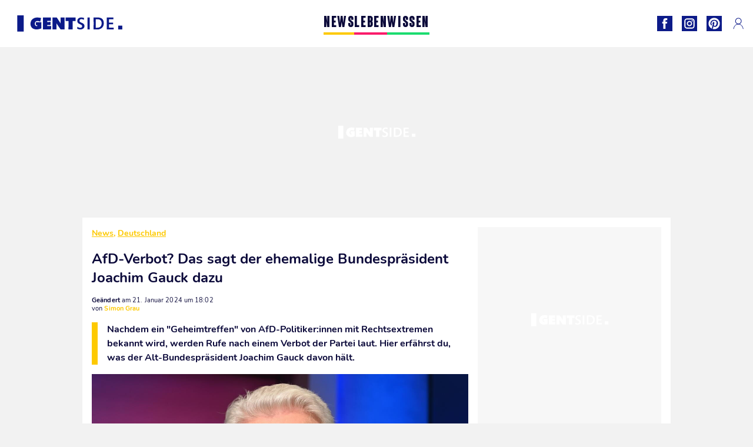

--- FILE ---
content_type: text/html; charset=UTF-8
request_url: https://www.gentside.de/news/deutschland/afd-verbot-das-sagt-der-ehemalige-bundespraesident-joachim-gauck-dazu_art27939.html
body_size: 73136
content:
 <!DOCTYPE html><html lang="de"><head prefix="og: http://ogp.me/ns# fb: http://ogp.me/ns/fb# article: http://ogp.me/ns/article#"><meta charset="UTF-8"/><meta name="viewport" content="width=device-width, initial-scale=1"><meta name="google-site-verification" content="PxvLnAkkb6Ai0oMA_e6kwk0bIbIoqABHkgTyonXlp6A" /><meta name="p:domain_verify" content="9874436fd7dac2676fc18dd9ffba4693"/><link rel="manifest" href="https://www.gentside.de/manifest.json"><meta name="theme-color" content="#0d1b89"><link rel="shortcut icon" href="https://www.gentside.de/assets/img/favicons/gs/favicon.ico"><link rel="icon" type="image/svg+xml" href="https://www.gentside.de/assets/img/favicons/gs/favicon-16x16.svg"><link href="https://cdn.privacy-mgmt.com/" rel="preconnect" crossorigin="anonymous"><link href="https://gentside-de-v3.gentside.de" rel="preconnect" crossorigin="anonymous"><link href="https://www.googletagmanager.com" rel="preconnect" crossorigin><link href="https://securepubads.g.doubleclick.net/" rel="preconnect" crossorigin><link href="https://mcdp-chidc2.outbrain.com" rel="preconnect" crossorigin><link href="https://log.outbrainimg.com" rel="preconnect" crossorigin><link href="http://tr.outbrain.com/" rel="preconnect" crossorigin><link href="https://cherry.img.pmdstatic.net/" rel="preconnect" crossorigin><link href="https://tv.gentside.de/" rel="preconnect" crossorigin><link href="https://cherry.img.pmdstatic.net/" rel="preconnect" crossorigin><link rel="preload" href="https://www.gentside.de/assets/fonts/Nunito-Regular.woff2?display=swap" as="font" type="font/woff2" crossorigin="anonymous" /><link rel="preload" href="https://www.gentside.de/assets/fonts/Nunito-Black.woff2?display=swap" as="font" type="font/woff2" crossorigin="anonymous" /><link rel="preload" href="https://www.gentside.de/assets/fonts/Nunito-Bold.woff2?display=swap" as="font" type="font/woff2" crossorigin="anonymous" /><link rel="preload" href="https://www.gentside.de/assets/fonts/Coluna-Bold.woff2?display=swap" as="font" type="font/woff2" crossorigin="anonymous" /><link rel="preload" href="https://cherry.img.pmdstatic.net/fit/https.3A.2F.2Fimg.2Egentside.2Ede.2Fs3.2Fdegts.2F1024.2Fpolitik.2Fdefault_2024-01-19_e52a2fbb-9575-40c0-8e51-db8d026a95e0.2Ejpeg/640x360/quality/80/mogliches-afd-verbot-joachim-gauck-will-sehr-vorsichtig-sein.jpg" media="(max-width: 820px)" as="image" fetchpriority="high"><link rel="preload" href="https://cherry.img.pmdstatic.net/fit/https.3A.2F.2Fimg.2Egentside.2Ede.2Fs3.2Fdegts.2F1280.2Fpolitik.2Fdefault_2024-01-19_e52a2fbb-9575-40c0-8e51-db8d026a95e0.2Ejpeg/1280x720/quality/80/mogliches-afd-verbot-joachim-gauck-will-sehr-vorsichtig-sein.jpg" media="(min-width: 821px)" as="image" fetchpriority="high"><link rel="preconnect" href="https://www.gentside.de/xhr/popup/category" as="fetch" crossorigin="anonymous" ><link rel="preconnect" href="https://www.gentside.de/xhr/popup/contact" as="fetch" crossorigin="anonymous" ><link rel="stylesheet" href="https://www.gentside.de/assets/two/gs/common.css?t=5dc61315629a" /><link rel="stylesheet" href="https://www.gentside.de/assets/two/gs/article.css?t=e704025d3cf3" /><style> :root { --theme-channel: #FDC900; } .news { --theme-channel: #FDC900; } .leben { --theme-channel: #FA1C6B; } .wissen { --theme-channel: #1BDC6F; } </style><meta property="fb:app_id" content="185542931481757"><meta property="fb:admins" content="654691368"><meta property="fb:pages" content="1583829995168393"><meta property="og:title" content="Mögliches AfD-Verbot: Joachim Gauck will “sehr vorsichtig” sein"><meta property="og:type" content="article"><meta property="og:image" content="https://cherry.img.pmdstatic.net/fit/https.3A.2F.2Fimg.2Egentside.2Ede.2Fs3.2Fdegts.2F1280.2Fpolitik.2Fdefault_2024-01-19_e52a2fbb-9575-40c0-8e51-db8d026a95e0.2Ejpeg/1200x675/quality/80/mogliches-afd-verbot-joachim-gauck-will-sehr-vorsichtig-sein.jpg"><meta property="og:image:width" content="1200"><meta property="og:image:height" content="675"><meta property="og:url" content="https://www.gentside.de/news/deutschland/afd-verbot-das-sagt-der-ehemalige-bundespraesident-joachim-gauck-dazu_art27939.html"><meta property="og:description" content="Nachdem ein &quot;Geheimtreffen&quot; von AfD-Politiker:innen mit Rechtsextremen bekannt wird, werden Rufe nach einem Verbot der Partei laut. Hier erfährst du, was der Alt-Bundespr…"><meta property="og:locale" content="de_DE"><meta property="og:site_name" content="Gentside Deutschland"><meta property="article:published_time" content="2024-01-21T18:00:00+01:00"><meta property="article:modified_time" content="2024-01-21T18:02:00+01:00"><meta property="article:section" content="News"><meta property="article:tag" content="politik"><meta property="article:tag" content="news"><meta property="article:tag" content="afd"><meta property="article:tag" content="Deutsche Promis"><meta property="article:tag" content="rassismus"><meta name="twitter:card" content="summary_large_image"><meta name="twitter:title" content="Mögliches AfD-Verbot: Joachim Gauck will “sehr vorsichtig” sein…"><meta name="twitter:description" content="Nachdem ein &quot;Geheimtreffen&quot; von AfD-Politiker:innen mit Rechtsextremen bekannt wird, werden Rufe nach einem Verbot der Partei laut. Hier erfährst du, was der Alt-Bundespr…"><meta name="twitter:image" content="https://cherry.img.pmdstatic.net/fit/https.3A.2F.2Fimg.2Egentside.2Ede.2Fs3.2Fdegts.2F1280.2Fpolitik.2Fdefault_2024-01-19_e52a2fbb-9575-40c0-8e51-db8d026a95e0.2Ejpeg/1200x675/quality/80/mogliches-afd-verbot-joachim-gauck-will-sehr-vorsichtig-sein.jpg"><meta name="description" content="Nachdem ein &quot;Geheimtreffen&quot; von AfD-Politiker:innen mit Rechtsextremen bekannt wird, werden Rufe nach einem Verbot der Partei laut. Hier erfährst du, was der Alt-Bundespr…"><meta name="robots" content="index,follow,max-snippet:-1,max-image-preview:large,max-video-preview:-1"><meta name="news_keywords" content="politik,news,afd,Deutsche Promis,rassismus"><title>AfD-Verbot? Das sagt der ehemalige Bundespräsident Joachim Gauck dazu</title><link href="https://www.gentside.de/news/deutschland/afd-verbot-das-sagt-der-ehemalige-bundespraesident-joachim-gauck-dazu_art27939.html" rel="canonical"><script type="application/ld+json">{"@context":"https:\/\/schema.org","@type":"NewsArticle","headline":"AfD-Verbot? Das sagt der ehemalige Bundespräsident Joachim Gauck dazu","articleBody":"Vor kurzem berichtet das \"Recherche-Kollektiv\" Correctiv über ein Treffen von Rechtsextremisten, das im letzten November in einem Hotel in Potsdam stattfindet. Neben Szenegrößen wie Martin Sellner sind dort auch Unternehmer:innen und Mitglieder der AfD dabei. Die Pläne, die beim \"Geheimtreffen\" angeblich geschmiedet werden, sorgen für Entsetzen bei den Medien, und zahlreiche Politiker:innen fordern nun ein AfD-Verbot. Robert Habeck unterstellt der AfD gar einen \"Angriff auf das Wesen der Republik\". Jetzt äußert sich auch Joachim Gauck dazu.Joachim Gauck fragt: “Was soll das?”Der ehemalige Bundespräsident wird in der Fernsehsendung Phoenix Persönlich dazu befragt, was er von einem Verbot der Partei hält. Daraufhin gibt er zu, dass er eine große Abneigung gegen die AfD hat und sich daher darüber freuen könnte, wenn sie verboten würde. Dennoch sieht er in einem Verbot nicht die ideale Lösung, denn sein “politischer Kopf” würde sich fragen: “Was soll das?”Joachim Gauck hält statt einem Verbot nämlich ein anderes Mittel für wesentlich geeigneter, um der Partei zu begegnen. Und zwar “vor allen Dingen sie zu fragen, was habt ihr denn für Zukunftsangebote, liebe Leute von der AfD?”. Auf diese Weise hofft der Alt-Bundespräsident, dass das Volk erkennen würde, dass die politischen Pläne der AfD nicht gut seien. Aktuell kursiert auch eine Petition, die einen Grundrechtsentzug für den AfD-Politiker Björn Höcke fordert.Der Alt-Bundespräsident spricht eine Warnung ausZudem warnt Joachim Gauck davor, dass Medien, Politik und Bevölkerung den Plänen, die bei dem \"Geheimtreffen\" besprochen werden, zu viel Aufmerksamkeit schenken. Er sagt bei Phoenix Persönlich:Wenn wir so tun, als hätten wir ein Hauptproblem mit Nazis und als würden wir diese Minderheiten, die diese merkwürdigen Vertreibungsfantasien haben, als wäre das das Hauptproblem, dann sind wir nicht zielgenau in unserem politischen Kampf.Gleichzeitig ist Joachim Gauck dennoch froh über die heftigen Reaktionen, die auf das Bekanntwerden der auf dem Potsdam-Treffen angeblich geschmiedeten Pläne folgen. Denn nach seiner Ansicht würde dies bedeuten, „dass Deutschland sehr deutlich zeigt, das sind nicht wir. Das sind nicht die Mehrheiten in diesem Land.“.Welche Pläne genau sorgen für Diskussionen über ein mögliches AfD-Verbot?Doch welche Pläne, die Correctiv bei dem Treffen festgestellt haben will, sorgen eigentlich dafür, dass sich aktuell viele Bürger:innen, Medien und Politiker:innen für ein AfD-Verbot aussprechen? Das \"Recherche-Kollektiv\" spricht auf seiner Website von einem “Masterplan, um Zuwanderer loszuwerden”.Laut Correctiv wird bei dem \"Geheimtreffen\" vor allem das Thema “Remigration” besprochen, also die Rückführung von Ausländer:innen aus Deutschland in ihre Heimatländer. Dabei soll es den Teilnehmer:innen des Treffens aber nicht nur um Asylbewerber:innen, sondern auch um Ausländer:innen mit Bleiberecht und sogar um “nicht assimilierte Staatsbürger” gehen. Im Klartext: Auch Ausländer:innen, die eine deutsche Staatsbürgerschaft haben, in Deutschland aber nicht ausreichend integriert sind, sollen nach diesen Plänen angeblich abgeschoben werden können.Auch interessant:⋙ AfD-Geheimtreffen: Tino Chrupalla weist Anschuldigungen zurück⋙ Caren Miosga über die Einladung der AfD und ihr exorbitantes GehaltVerwendete Quellen:correctiv.org: NEUE RECHTE: Geheimplan gegen Deutschlandwelt.de: „Was soll das?“ – Alt-Bundespräsident Gauck hält nichts von AfD-Verbottagesspiegel.de: „Was habt ihr denn für Zukunftsangebote?“: Alt-Bundespräsident Gauck hält nichts von einem AfD-Verbot","author":{"@type":"Person","name":"Simon Grau"},"publisher":{"@type":"Organization","name":"Gentside Deutschland","url":"https:\/\/www.gentside.de\/","logo":{"@type":"ImageObject","url":"https:\/\/www.gentside.de\/assets\/img\/gs.png"},"sameAs":["https:\/\/www.facebook.com\/GentsideDE\/","https:\/\/www.instagram.com\/gentside.de\/","https:\/\/www.pinterest.com\/gentside_de\/"]},"image":{"@type":"ImageObject","url":"https:\/\/cherry.img.pmdstatic.net\/fit\/https.3A.2F.2Fimg.2Egentside.2Ede.2Fs3.2Fdegts.2F1280.2Fpolitik.2Fdefault_2024-01-19_e52a2fbb-9575-40c0-8e51-db8d026a95e0.2Ejpeg\/1200x675\/quality\/80\/mogliches-afd-verbot-joachim-gauck-will-sehr-vorsichtig-sein.jpg","width":1200,"height":675},"mainEntityOfPage":{"@type":"WebPage","@id":"https:\/\/www.gentside.de\/news\/deutschland\/afd-verbot-das-sagt-der-ehemalige-bundespraesident-joachim-gauck-dazu_art27939.html","breadcrumb":{"@type":"BreadcrumbList","itemListElement":[{"@type":"ListItem","position":1,"name":"News","item":"https:\/\/www.gentside.de\/news"},{"@type":"ListItem","position":2,"name":"Deutschland","item":"https:\/\/www.gentside.de\/news\/deutschland"},{"@type":"ListItem","position":3,"name":"politik","item":"https:\/\/www.gentside.de\/tag\/politik"}]}},"datePublished":"2024-01-21T18:00:00+01:00","url":"https:\/\/www.gentside.de\/news\/deutschland\/afd-verbot-das-sagt-der-ehemalige-bundespraesident-joachim-gauck-dazu_art27939.html","thumbnailUrl":"https:\/\/cherry.img.pmdstatic.net\/fit\/https.3A.2F.2Fimg.2Egentside.2Ede.2Fs3.2Fdegts.2F480.2Fpolitik.2Fdefault_2024-01-19_e52a2fbb-9575-40c0-8e51-db8d026a95e0.2Ejpeg\/480x270\/quality\/80\/mogliches-afd-verbot-joachim-gauck-will-sehr-vorsichtig-sein.jpg","articleSection":"News","creator":{"@type":"Person","name":"Simon Grau"},"keywords":["politik","news","afd","Deutsche Promis","rassismus"],"description":"Nachdem ein \"Geheimtreffen\" von AfD-Politiker:innen mit Rechtsextremen bekannt wird, werden Rufe nach einem Verbot der Partei laut. Hier erfährst du, was der Alt-Bundespräsident Joachim Gauck davon hält.","dateModified":"2024-01-21T18:02:00+01:00","video":{"@type":"VideoObject","image":{"@type":"ImageObject","url":"https:\/\/cherry.img.pmdstatic.net\/fit\/https.3A.2F.2Fimg.2Egentside.2Ede.2Fs3.2Fdegts.2F1280.2Fpolitik.2Fdefault_2024-01-19_e52a2fbb-9575-40c0-8e51-db8d026a95e0.2Ejpeg\/1200x675\/quality\/80\/mogliches-afd-verbot-joachim-gauck-will-sehr-vorsichtig-sein.jpg","width":1200,"height":675},"description":"Nachdem ein \"Geheimtreffen\" von AfD-Politiker:innen mit Rechtsextremen bekannt wird, werden Rufe nach einem Verbot der Partei laut. Hier erfährst du, was der Alt-Bundespräsident Joachim Gauck davon hält.","thumbnailUrl":"https:\/\/cherry.img.pmdstatic.net\/fit\/https.3A.2F.2Fimg.2Egentside.2Ede.2Fs3.2Fdegts.2F480.2Fpolitik.2Fdefault_2024-01-19_e52a2fbb-9575-40c0-8e51-db8d026a95e0.2Ejpeg\/480x270\/quality\/80\/mogliches-afd-verbot-joachim-gauck-will-sehr-vorsichtig-sein.jpg","uploadDate":"2024-01-21T18:00:00+01:00","publisher":{"@type":"Organization","name":"Gentside Deutschland","logo":{"@type":"ImageObject","url":"https:\/\/www.gentside.de\/assets\/img\/gs.png"}},"playerType":"HTML5","embedUrl":"https:\/\/www.dailymotion.com\/embed\/video\/kvoKwk6QsEkcWuzShCG","name":"Mögliches AfD-Verbot: Joachim Gauck will “sehr vorsichtig” sein","duration":"PT00H01M01S"}}</script><link rel="preload" href="https://affiliation-v2.services.cerise.media/css/stylePlaceholder.affiliation.min.css" as="style" onload="this.onload=null;this.rel='stylesheet'"><link rel="preload" href="https://affiliation-v2.services.cerise.media/css/affiliation.min.css" as="style" onload="this.onload=null;this.rel='stylesheet'"><noscript><link id="placeholder_affiliation" rel="stylesheet" href="https://affiliation-v2.services.cerise.media/css/stylePlaceholder.affiliation.min.css"><link id="css_affiliation" rel="stylesheet" href="https://affiliation-v2.services.cerise.media/css/affiliation.min.css"></noscript><script> window.cherryStore = { assetsPath: "https://www.gentside.de/assets/", imgPath: "https://www.gentside.de/assets/img/", environments: { pageName: "page-article", pageType: "type-video", ajax: !!"", device: "desktop", mobile: !!"", tablet: !!"", desktop: !!"1", bot: !!"", env: "prod", }, website: { abbr: "GENDE", theme: "two", code_lang: "de_DE", country: "DE", lang: "de", host: "www.gentside.de", prefix: "gs", group: "Gentside", group_prefix: "gs", }, analytics: { dimensions: {"dimension2":"video","dimension3":"www","dimension5":27939,"dimension6":"News","dimension9":"web","dimension10":"Other","dimension16":"XL","dimension17":7,"dimension24":"video","dimension26":"8d1c1ad8-f14e-4c9b-a54f-8e14f2bb5ede","dimension27":"Deutschland"}, metrics: "", }, urls: { contact: "https://www.gentside.de/xhr/contact/", popup: "https://www.gentside.de/xhr/popup/", podcasts: "", }, trackings: {"ividence":false,"firefly":"\/\/fly.gentside.de\/","mediego":false,"mediarithmics":"pm-gentside-de","facebook":"1016216741814975","facebook_pages":"1583829995168393","facebook_app_id":"185542931481757","facebook_admin_id":"654691368","twitter":"o4phj","analytics":"UA-70272366-1","sticky":true,"ias":"10763","snapchat":"8c9e6c94-a168-47f9-930b-d1e003076be8","taboola":"1160476","tradedoubler":false,"adways":"vfztBtd","mediametrie":false,"estatNetMeasur":false,"adrock":"fd0fb87f-93ff-4994-b0b0-ec3bd6cb1cc4","squadata":false,"comscore":"19763370","skimlinks":false,"ab_tasty":false,"id5":"169","confiant":"NJJp-JaWVAuzzBULb9NCdlIRzgg","pandg":false,"searchconsole":"PxvLnAkkb6Ai0oMA_e6kwk0bIbIoqABHkgTyonXlp6A","outbrain":"006add8f2d8cc8a60e8f3b71463b028003,005cec9f7f96bae12feb6a8aa75c823f61,004c4e978a282f3d18936c48a35c31f2ce,00776e66133c6b9388e60c90fe660fd53d,00531bd4df222ae4c54cdf3d0fa682e916,004ff6c6be1239b288562e36a466c959bb,003891eec21b7ba5ff7a898aba53a6fe89,00c857bd48ada55aad1aea18c3281e585c,0066b802ec8bbf3c015dddbf270ba3c222,00677a82d708370adfed1ef0125c9a317b","criteo":false,"nonliCode":"1433","nonliUrl":"https:\/\/l.gentside.de\/sdk.js"}, pwa: {"enabled":"1"}, batch: {"vapidPublicKey":"BBsb1CGQRPeVriL0ToTDHfdHvgqJO2TWu0dfKixENuN+7\/dmf85gF4rpsmKoHH\/MhT\/ReRqhZvBLxcQV8wGX1nk=","newsVapidPublicKey":"BEIH2SwiWKYf128QNe2+C6mot1LnJBZ83vBsYQLNPIpD\/pp7ASVd5ykyHiw3aXtA\/0Gkh8tJZ++RK9dzv83aj+0=","authKey":"2.bSBFdvx1KSnQRHzwXyaLVLvo6x8+qX1b1r63igMr2Zo=","newsAuthKey":"2.+M5pKn3Jt+bx6I7BzXkD6KvA3p5sxv5RcUhiYoHqjUU=","subdomain":"gentside.de","newsSubdomain":"news.gentside.de","apiKey":"D453BC1542A442A686DB687C27DAA078","newsApiKey":"33CF17679BB2444C84A018424F189893","text":"Verpassen Sie keine unserer Neuigkeiten!","positiveSubBtnLabel":"Abonnieren Sie","negativeBtnLabel":"Nein danke","backgroundColor":"#0d1b89","hoverBackgroundColor":"#0d1b89","textColor":"#FFFFFF"}, gdpr: {"cdn":"https:\/\/gentside-de-v3.gentside.de","privacy_manager":"371922","notice_url":false,"confirmation":false,"consent_scroll":false}, pmc: {"env":false,"starter":false,"bookmark":false,"coreads":"https:\/\/tra.scds.pmdstatic.net\/advertising-core\/5\/core-ads.js","newsletter":false,"notifications":false}, abtest: {"enable":false,"conditions":null,"apply":false,"status":0}, isNewsDomain: 0 }; </script><script> cherryStore['article'] = { id: "27939", name: "AfD\u002DVerbot\u003F\u0020Das\u0020sagt\u0020der\u0020ehemalige\u0020Bundespr\u00E4sident\u0020Joachim\u0020Gauck\u0020dazu", type: "video", url: "https://www.gentside.de/news/deutschland/afd-verbot-das-sagt-der-ehemalige-bundespraesident-joachim-gauck-dazu_art27939.html", description: "Nachdem\u0020ein\u0020\u0022Geheimtreffen\u0022\u0020von\u0020AfD\u002DPolitiker\u003Ainnen\u0020mit\u0020Rechtsextremen\u0020bekannt\u0020wird,\u0020werden\u0020Rufe\u0020nach\u0020einem\u0020Verbot\u0020der\u0020Partei\u0020laut.\u0020Hier\u0020erf\u00E4hrst\u0020du,\u0020was\u0020der\u0020Alt\u002DBundespr\u00E4sident\u0020Joachim\u0020Gauck\u0020davon\u0020h\u00E4lt.", publishDate: "2024-01-21T18:00:00+01:00", author: "Simon Grau", category: { label: "News", slug: "news" }, subCategory: { label: "Deutschland", slug: "deutschland" }, firstTag: "politik", urlSlug: "afd-verbot-das-sagt-der-ehemalige-bundespraesident-joachim-gauck-dazu_art27939.html", brandSafety: false, keywords: [ "politik","news","afd","Deutsche Promis","rassismus" ], pictures: [ { url: 'https:https://img.gentside.de/s3/degts/politik/default_2024-01-19_e52a2fbb-9575-40c0-8e51-db8d026a95e0.jpeg', height: 1847, width: 3284 }, ], tags: [ {url: 'https://www.gentside.de/tag/politik', name: 'politik', slug: 'politik'}, {url: 'https://www.gentside.de/tag/news', name: 'news', slug: 'news'}, {url: 'https://www.gentside.de/tag/afd', name: 'afd', slug: 'afd'}, {url: 'https://www.gentside.de/tag/deutsche-promis', name: 'Deutsche Promis', slug: 'deutsche-promis'}, {url: 'https://www.gentside.de/tag/rassismus', name: 'rassismus', slug: 'rassismus'}, ], scripts: {"urls":[],"inline":[]}, media: null, news: 0, player: false, canals: ["Bundle News","FlipBoard","Google Actualit\u00e9s","MSN","Opera News","Sony","Squid App","Upday","Verizon","Organique"], }; cherryStore['article']['player'] = {"channel":"news","owner":"x2958e9","owner.username":"Gentside-DE","owner.screenname":"Gentside DE","id":"kvoKwk6QsEkcWuzShCG","private_id":"kvoKwk6QsEkcWuzShCG","updated_time":1705698594,"title":"M\u00f6gliches AfD-Verbot: Joachim Gauck will \u201csehr vorsichtig\u201d sein","width":1920,"height":1080,"thumbnail_url":"https:\/\/s2.dmcdn.net\/v\/VcDCY1bgkKZPHtJyU","duration":61,"site":"Dailymotion","public_id":"x8rm2w2","embed_url":"https:\/\/www.dailymotion.com\/embed\/video\/kvoKwk6QsEkcWuzShCG","canonical":"https:\/\/www.dailymotion.com\/video\/kvoKwk6QsEkcWuzShCG","medium":"video","player_id":"xu8fw","player_name":"Gentside DE - Player Leader Autoplay"}; </script></head><body class="desktop page-article type-video" data-pmc-starter-conf='{"ua":"UA-70272366-1"}'><header class="header"><nav class="navbar"><ul class="navigation"><li><div class="navbar__button navbar__button--menu btn-menu"></div></li><li class="navbar__logo"><a href="https://www.gentside.de/" class="navbar__button navbar__button--logo" title="Gentside Deutschland"></a></li><li class="topbar"><div class="topbar__socials"><ul><li><a class="topbar__socials--facebook" title="Gentside Deutschland" target="_blank" rel="noopener nofollow" href="https://www.facebook.com/GentsideDE/"></a></li><li><a class="topbar__socials--instagram" title="Gentside Deutschland" target="_blank" rel="noopener nofollow" href="https://www.instagram.com/gentside.de/"></a></li><li><a class="topbar__socials--pinterest" title="Gentside Deutschland" target="_blank" rel="noopener nofollow" href="https://www.pinterest.com/gentside_de/"></a></li></ul></div><div class="navbar__button navbar__button--pmc pmc-authentification" id="pmc-auth"><span>Connexion</span></div><div class="navbar__button navbar__button--pmc" id="pmc-account"><span>Mon compte</span><div class="navbar__button navbar__button--pmc__dropdown"><ul><li class="pmc-profile">Mon profil</li><li class="pmc-custom-link" data-path="bookmark">Mes favoris</li><li class="pmc-local-link" data-path="notifications">Notifications</li><li class="pmc-auth-logout">Déconnexion</li></ul></div></div></li></ul></nav><div class="popup popup-menu popup--close"><div class="popup__overlay"></div><nav class="menu-website"><ul class="menu-website__categories"><li class="menu-website__category menu-website__category--children news"><a href="https://www.gentside.de/news" class="menu-website__title" >NEWS</a><div class="menu-website__button"></div><ul class="menu-website__subcategories"><li><a href="https://www.gentside.de/news/deutschland" class="menu-website__subtitle" >DEUTSCHLAND</a></li><li><a href="https://www.gentside.de/news/welt" class="menu-website__subtitle" >WELT</a></li><li class="empty"></li><li class="empty"></li></ul></li><li class="menu-website__category menu-website__category--children leben"><a href="https://www.gentside.de/leben" class="menu-website__title" >LEBEN</a><div class="menu-website__button"></div><ul class="menu-website__subcategories"><li><a href="https://www.gentside.de/leben/stories" class="menu-website__subtitle" >STORIES</a></li><li><a href="https://www.gentside.de/leben/gesundheit" class="menu-website__subtitle" >GESUNDHEIT</a></li><li><a href="https://www.gentside.de/leben/liebe" class="menu-website__subtitle" >LIEBE</a></li><li><a href="https://www.gentside.de/leben/persoenlichkeit" class="menu-website__subtitle" >PERSÖNLICHKEIT</a></li><li><a href="https://www.gentside.de/leben/tipp" class="menu-website__subtitle" >TIPP</a></li></ul></li><li class="menu-website__category menu-website__category--children wissen"><a href="https://www.gentside.de/wissen" class="menu-website__title" >WISSEN</a><div class="menu-website__button"></div><ul class="menu-website__subcategories"><li><a href="https://www.gentside.de/wissen/entdeckung" class="menu-website__subtitle" >ENTDECKUNG</a></li><li><a href="https://www.gentside.de/wissen/technik" class="menu-website__subtitle" >TECHNIK</a></li><li class="empty"></li><li class="empty"></li></ul></li></ul><ul class="menu-website__links"><li class="menu-website--newsletter"><div class="menu-website__link newsletter-open" data-origin="menu">Newsletter</div></li><li><a class="menu-website__link" href="https://www.gentside.de/about-us.html">Über uns</a></li><li><a class="menu-website__link" href="https://www.prismamedia.com/terms-de/" target="_blank">Impressum</a></li><li><div class="menu-website__link popup-contact--trigger">Kontakt</div></li></ul></nav></div></header><div class="special" id="special-container"><div class="ads-core-placer" id="special" data-ads-core='{"device": "desktop,tablet,mobile", "type": "Out-Of-Banner"}'></div></div><div class="data_tester" id="data_tester-container"><div class="ads-core-placer" id="data_tester" data-ads-core='{"device": "desktop,tablet,mobile", "type": "Out-Of-Banner2"}'></div></div><div class="interstitial" id="interstitial-container"><div class="ads-core-placer" id="interstitial" data-ads-core='{"device": "desktop,tablet,mobile", "type": "Postitiel"}'></div></div><div class="postitiel_v2" id="postitiel_v2-container"><div class="ads-core-placer" id="postitiel_v2" data-ads-core='{"device": "desktop,tablet,mobile", "type": "Postitiel_V2"}'></div></div><div class="footer-web" id="footer_web-container"><div class="ads-core-placer" id="footer_web" data-ads-core='{"device": "desktop,tablet,mobile", "type": "footer-web"}'></div></div><section id="corps" class="article-container navbar--fix"><div class="coreads-skin-wrapper"><div class="placeholder-ad placeholder-ad--banner desktop-ad tablet-ad" id="banner-container"><div class="ads-core-placer" id="banner" data-ads-core='{"device": "desktop,tablet", "type": "Banniere-Haute"}'></div></div></div><article class="site_content post article layout-grid " data-id="27939" data-bone-id="8d1c1ad8-f14e-4c9b-a54f-8e14f2bb5ede" ><div class="layout-grid__inner post-grid-order"><div data-grid-order="content" class="layout-grid__cell layout-grid__cell--span-8-desktop"><div class="post-breadcrumb"><nav class="breadcrumb"><a href="https://www.gentside.de/news">News</a><a href="https://www.gentside.de/news/deutschland">Deutschland</a></nav></div><h1 class="post-title">AfD-Verbot? Das sagt der ehemalige Bundespräsident Joachim Gauck dazu</h1><div class="post-author"><div><div><span class="post-author--bold">Geändert </span><span><time datetime="2024-01-21T18:02:00+01:00">am 21. Januar 2024 um 18:02</time></span></div><span class="post-author"> von </span><span class="post-author--nickname">Simon Grau </span></div></div><div class="post-summary"><p>Nachdem ein "Geheimtreffen" von AfD-Politiker:innen mit Rechtsextremen bekannt wird, werden Rufe nach einem Verbot der Partei laut. Hier erfährst du, was der Alt-Bundespräsident Joachim Gauck davon hält.</p></div><div id="player" class="prisma-player post-player" data-ads-core='{"playerId": "xu8fw", "playerName": "Gentside DE - Player Leader Autoplay", "playerProvider": "Dailymotion", "playerVideoId": "kvoKwk6QsEkcWuzShCG", "playerPosition": "Leader", "playerPartner": "" }' data-embed="default"><figure class="post-figure"><picture><source srcset="https://cherry.img.pmdstatic.net/fit/https.3A.2F.2Fimg.2Egentside.2Ede.2Fs3.2Fdegts.2F1024.2Fpolitik.2Fdefault_2024-01-19_e52a2fbb-9575-40c0-8e51-db8d026a95e0.2Ejpeg/640x360/quality/80/mogliches-afd-verbot-joachim-gauck-will-sehr-vorsichtig-sein.jpg 1x" media="(max-width: 820px)"><source srcset="https://cherry.img.pmdstatic.net/fit/https.3A.2F.2Fimg.2Egentside.2Ede.2Fs3.2Fdegts.2F1280.2Fpolitik.2Fdefault_2024-01-19_e52a2fbb-9575-40c0-8e51-db8d026a95e0.2Ejpeg/1280x720/quality/80/mogliches-afd-verbot-joachim-gauck-will-sehr-vorsichtig-sein.jpg 1x" media="(min-width: 821px)"><img srcset="https://cherry.img.pmdstatic.net/fit/https.3A.2F.2Fimg.2Egentside.2Ede.2Fs3.2Fdegts.2F1024.2Fpolitik.2Fdefault_2024-01-19_e52a2fbb-9575-40c0-8e51-db8d026a95e0.2Ejpeg/640x360/quality/80/mogliches-afd-verbot-joachim-gauck-will-sehr-vorsichtig-sein.jpg" alt="Mögliches AfD-Verbot: Joachim Gauck will “sehr vorsichtig” sein" class="post-figure__img" src="[data-uri]"></picture><div class="post-figure__copyright">&copy; picture alliance@Getty Images</div><figcaption class="post-figure__title">Mögliches AfD-Verbot: Joachim Gauck will “sehr vorsichtig” sein</figcaption></figure></div><div class="post-social"><div class="button-share"><div class="button-share__bar"><a href="https://www.facebook.com/sharer/sharer.php?u=https%3A%2F%2Fwww.gentside.de%2Fnews%2Fdeutschland%2Fafd-verbot-das-sagt-der-ehemalige-bundespraesident-joachim-gauck-dazu_art27939.html" rel="nofollow noopener" target="_blank" class="button-share__media button-share__media--facebook" data-share="facebook" title="Auf Facebook teilen"></a><a href="mailto:?subject=AfD-Verbot? Das sagt der ehemalige Bundespräsident Joachim Gauck dazu&amp;body=https%3A%2F%2Fwww.gentside.de%2Fnews%2Fdeutschland%2Fafd-verbot-das-sagt-der-ehemalige-bundespraesident-joachim-gauck-dazu_art27939.html" rel="nofollow noopener" class="button-share__media button-share__media--mail" data-share="mail" title="Als Mail versenden"></a><a href="https://www.beloud.com/share?url=https%3A%2F%2Fwww.gentside.de%2Fnews%2Fdeutschland%2Fafd-verbot-das-sagt-der-ehemalige-bundespraesident-joachim-gauck-dazu_art27939.html" rel="nofollow noopener" target="_blank" class="button-share__media button-share__media--beloud" data-share="beloud" title="Auf Flipboard teilen"></a><a href="https://twitter.com/share?text=AfD-Verbot%3F+Das+sagt+der+ehemalige+Bundespr%C3%A4sident+Joachim+Gauck+dazu&amp;url=https%3A%2F%2Fwww.gentside.de%2Fnews%2Fdeutschland%2Fafd-verbot-das-sagt-der-ehemalige-bundespraesident-joachim-gauck-dazu_art27939.html&amp;via=Gentside+Deutschland" rel="nofollow noopener" target="_blank" class="button-share__media button-share__media--twitter" data-share="twitter" title="Tweeter"></a><a href="https://pinterest.com/pin/create/button/?url=https%3A%2F%2Fwww.gentside.de%2Fnews%2Fdeutschland%2Fafd-verbot-das-sagt-der-ehemalige-bundespraesident-joachim-gauck-dazu_art27939.html&amp;media=https%3A%2F%2Fimg.gentside.de%2Fs3%2Fdegts%2F1024%2Fpolitik%2Fdefault_2024-01-19_e52a2fbb-9575-40c0-8e51-db8d026a95e0.jpeg&amp;description=AfD-Verbot%3F+Das+sagt+der+ehemalige+Bundespr%C3%A4sident+Joachim+Gauck+dazu" rel="nofollow noopener" data-pin-custom="true" target="_blank" class="button-share__media button-share__media--pinterest" data-share="pinterest" title="Pin it"></a></div></div></div><div class="placeholder-ad placeholder-ad--pave mobile-ad" id="pave_haut_mobile-container"><div class="ads-core-placer" id="pave_haut_mobile" data-ads-core='{"device": "mobile", "type": "Pave-Haut"}'></div></div><div class="post-body post-body__content"><p class="first-paragraph">Vor kurzem berichtet das "Recherche-Kollektiv" Correctiv über ein Treffen von Rechtsextremisten, das im letzten November in einem Hotel in Potsdam stattfindet. Neben Szenegrößen wie Martin Sellner sind dort auch Unternehmer:innen und Mitglieder der AfD dabei. Die Pläne, die beim "Geheimtreffen" angeblich geschmiedet werden, sorgen für Entsetzen bei den Medien, und zahlreiche Politiker:innen fordern nun ein AfD-Verbot. <a href="https://www.gentside.de/news/deutschland/ein-staat-wie-russland-habeck-unterstellt-afd-angriff-auf-das-wesen-der-republik_art27915.html" >Robert Habeck unterstellt der AfD gar einen "Angriff auf das Wesen der Republik"</a>. Jetzt äußert sich auch Joachim Gauck dazu.</p><h2 id="52i7k">Joachim Gauck fragt: “Was soll das?”</h2><p>Der ehemalige Bundespräsident wird in der Fernsehsendung <em>Phoenix Persönlich</em> dazu befragt, was er von einem Verbot der Partei hält. Daraufhin gibt er zu, dass er eine große Abneigung gegen die AfD hat und sich daher darüber freuen könnte, wenn sie verboten würde. Dennoch sieht er in einem Verbot nicht die ideale Lösung, denn sein “politischer Kopf” würde sich fragen: “Was soll das?”</p><div class="placeholder-ad placeholder-ad--intext mobile-ad" id="pave_content_mobile-container"><div class="ads-core-placer" id="pave_content_mobile" data-ads-core='{"device": "mobile", "type": "Pave-Haut2"}'></div></div><p>Joachim Gauck hält statt einem Verbot nämlich ein anderes Mittel für wesentlich geeigneter, um der Partei zu begegnen. Und zwar “vor allen Dingen sie zu fragen, was habt ihr denn für Zukunftsangebote, liebe Leute von der AfD?”. Auf diese Weise hofft der Alt-Bundespräsident, dass das Volk erkennen würde, dass die politischen Pläne der AfD nicht gut seien. Aktuell kursiert auch <a href="https://www.gentside.de/news/deutschland/fast-1-million-unterschriften-petition-fordert-grundrechtsentzug-fuer-hoecke_art27908.html" >eine Petition, die einen Grundrechtsentzug für den AfD-Politiker Björn Höcke fordert</a>.</p><h2 id="bimuc">Der Alt-Bundespräsident spricht eine Warnung aus</h2><div class="placeholder-ad placeholder-ad--intext desktop-ad tablet-ad" id="pave_content_desktop-container"><div class="ads-core-placer" id="pave_content_desktop" data-ads-core='{"device": "desktop,tablet", "type": "Pave-Haut2-Desktop"}'></div></div><p>Zudem warnt Joachim Gauck davor, dass Medien, Politik und Bevölkerung den Plänen, die bei dem "Geheimtreffen" besprochen werden, zu viel Aufmerksamkeit schenken. Er sagt bei <em>Phoenix Persönlich</em>:</p><div class="placeholder-ad placeholder-ad--intext mobile-ad" id="pave_content_mobile1-container"><div class="ads-core-placer" id="pave_content_mobile1" data-ads-core='{"device": "mobile", "type": "Pave-Haut2"}'></div></div><blockquote>Wenn wir so tun, als hätten wir ein Hauptproblem mit Nazis und als würden wir diese Minderheiten, die diese merkwürdigen Vertreibungsfantasien haben, als wäre das das Hauptproblem, dann sind wir nicht zielgenau in unserem politischen Kampf.</blockquote><p>Gleichzeitig ist Joachim Gauck dennoch froh über die heftigen Reaktionen, die auf das Bekanntwerden der auf dem Potsdam-Treffen angeblich geschmiedeten Pläne folgen. Denn nach seiner Ansicht würde dies bedeuten, „dass Deutschland sehr deutlich zeigt, das sind nicht wir. Das sind nicht die Mehrheiten in diesem Land.“.</p><div class="placeholder-ad placeholder-ad--intext mobile-ad" id="pave_content_mobile2-container"><div class="ads-core-placer" id="pave_content_mobile2" data-ads-core='{"device": "mobile", "type": "Pave-Haut2"}'></div></div><h2 id="bvnvs">Welche Pläne genau sorgen für Diskussionen über ein mögliches AfD-Verbot?</h2><p>Doch welche Pläne, die <em>Correctiv</em> bei dem Treffen festgestellt haben will, sorgen eigentlich dafür, dass sich aktuell viele Bürger:innen, Medien und Politiker:innen für ein AfD-Verbot aussprechen? Das "Recherche-Kollektiv" spricht auf seiner Website von einem “<a href="https://www.gentside.de/news/deutschland/plant-die-afd-millionen-von-menschen-aus-deutschland-auszuweisen_art27896.html" >Masterplan, um Zuwanderer loszuwerden</a>”.</p><div class="placeholder-ad placeholder-ad--intext desktop-ad tablet-ad" id="pave_content_desktop1-container"><div class="ads-core-placer" id="pave_content_desktop1" data-ads-core='{"device": "desktop,tablet", "type": "Pave-Haut2-Desktop"}'></div></div><p>Laut Correctiv wird bei dem "Geheimtreffen" vor allem das Thema “Remigration” besprochen, also die Rückführung von Ausländer:innen aus Deutschland in ihre Heimatländer. Dabei soll es den Teilnehmer:innen des Treffens aber nicht nur um Asylbewerber:innen, sondern auch um Ausländer:innen mit Bleiberecht und sogar um “nicht assimilierte Staatsbürger” gehen. Im Klartext: Auch Ausländer:innen, die eine deutsche Staatsbürgerschaft haben, in Deutschland aber nicht ausreichend integriert sind, sollen nach diesen Plänen angeblich abgeschoben werden können.</p><div class="placeholder-ad placeholder-ad--intext mobile-ad" id="pave_content_mobile3-container"><div class="ads-core-placer" id="pave_content_mobile3" data-ads-core='{"device": "mobile", "type": "Pave-Haut2"}'></div></div><p>Auch interessant:</p><p>⋙ <a href="https://www.gentside.de/news/deutschland/afd-geheimtreffen-tino-chrupalla-weist-anschuldigungen-zurueck_art27907.html" >AfD-Geheimtreffen: Tino Chrupalla weist Anschuldigungen zurück</a></p><p>⋙ <a href="https://www.gentside.de/news/deutschland/caren-miosga-ueber-die-einladung-der-afd-und-ihr-exorbitantes-gehalt_art27838.html" >Caren Miosga über die Einladung der AfD und ihr exorbitantes Gehalt</a></p><p><em>Verwendete Quellen</em>:</p><p><a href="https://correctiv.org/aktuelles/neue-rechte/2024/01/10/geheimplan-remigration-vertreibung-afd-rechtsextreme-november-treffen/" target="_blank">correctiv.org</a>: NEUE RECHTE: Geheimplan gegen Deutschland</p><p><a href="https://www.welt.de/politik/deutschland/article249616738/AfD-Verbot-Was-soll-das-Alt-Bundespraesident-Gauck-haelt-nichts-von-einem-Verbot.html" target="_blank">welt.de</a>: „Was soll das?“ – Alt-Bundespräsident Gauck hält nichts von AfD-Verbot</p><p><a href="https://www.tagesspiegel.de/politik/was-habt-ihr-denn-fur-zukunftsangebote-alt-bundesprasident-gauck-halt-nichts-von-einem-afd-verbot-11075422.html" target="_blank">tagesspiegel.de</a>: „Was habt ihr denn für Zukunftsangebote?“: Alt-Bundespräsident Gauck hält nichts von einem AfD-Verbot</p></div><div class="tags"><div class="tags-container"><a href="https://www.gentside.de/tag/politik" class="tags-button">politik</a><a href="https://www.gentside.de/tag/news" class="tags-button">news</a><a href="https://www.gentside.de/tag/afd" class="tags-button">afd</a><a href="https://www.gentside.de/tag/deutsche-promis" class="tags-button">Deutsche Promis</a><a href="https://www.gentside.de/tag/rassismus" class="tags-button">rassismus</a></div></div><div class="post-figure post-figure--next"><picture><img srcset="https://www.gentside.de/assets/img/logo/famed-and-bound.png" alt="Nordkorea: Kim Jong-un erlässt neue absurde Verbote für sein Volk" class="post-figure__img" loading="lazy" src="[data-uri]"></picture><a class="post-figure__text" data-title="Nächster Artikel" href="https://www.gentside.de/news/welt/nordkorea-kim-jong-un-erlasst-neue-absurde-verbote-fur-sein-volk_art21340.html"> Nordkorea: Kim Jong-un erlässt neue absurde Verbote für sein Volk </a></div><div id="outbrain" class="placeholder-ad--outbrain"><div class="OUTBRAIN" data-src="https://www.gentside.de/news/deutschland/afd-verbot-das-sagt-der-ehemalige-bundespraesident-joachim-gauck-dazu_art27939.html" data-widget-id="AR_2"></div></div><div class="placeholder-ad placeholder-ad--pave mobile-ad" id="pave_bas_mobile-container"><div class="ads-core-placer" id="pave_bas_mobile" data-ads-core='{"device": "mobile", "type": "Pave-Bas"}'></div></div><div class="related"><div class="related__title">Auch interessant</div><div class="card-related--scroll"><article><div class="card-two card-two--top news card__seo"><div class="card-two--thumbnail"><img class="card-two--thumbnail--img" src="[data-uri]" srcset="https://cherry.img.pmdstatic.net/fit/https.3A.2F.2Fimg.2Egentside.2Ede.2Fs3.2Fdegts.2F250.2Fpolitik.2Fdefault_2023-10-05_6dcb6565-59ba-484e-937c-3e9911e39812.2Ejpeg/148x90/quality/80/wahlkampf-absage-afd-chefin-alice-weidel-auf-mallorca-gesichtet.jpg 1x, https://cherry.img.pmdstatic.net/fit/https.3A.2F.2Fimg.2Egentside.2Ede.2Fs3.2Fdegts.2F300.2Fpolitik.2Fdefault_2023-10-05_6dcb6565-59ba-484e-937c-3e9911e39812.2Ejpeg/296x180/quality/80/wahlkampf-absage-afd-chefin-alice-weidel-auf-mallorca-gesichtet.jpg 2x" loading="lazy" width="148" height="90" alt="Wahlkampf-Absage: AfD-Chefin Alice Weidel auf Mallorca gesichtet"></div><div class="card-two__content"><div class="card-two__content--tags article-type-icon article-type-icon--text"><span> Deutschland, News </span></div><div class="card-two__content--title"><a class="card-two--article-url" href="https://www.gentside.de/news/deutschland/wahlkampf-absage-afd-chefin-alice-weidel-auf-mallorca-gesichtet_art27247.html">Wahlkampf-Absage: AfD-Chefin Alice Weidel auf Mallorca gesichtet</a></div></div></div></article><article><div class="card-two card-two--top news card__seo"><div class="card-two--thumbnail"><img class="card-two--thumbnail--img" src="[data-uri]" srcset="https://cherry.img.pmdstatic.net/fit/https.3A.2F.2Fimg.2Egentside.2Ede.2Fs3.2Fdegts.2F250.2Fafd.2Fdefault_2024-04-17_cba34b5a-ac50-4da7-b222-6d33a2913e1e.2Ejpeg/148x90/quality/80/afd-skandal-ausraster-thailand-restaurant.jpg 1x, https://cherry.img.pmdstatic.net/fit/https.3A.2F.2Fimg.2Egentside.2Ede.2Fs3.2Fdegts.2F300.2Fafd.2Fdefault_2024-04-17_cba34b5a-ac50-4da7-b222-6d33a2913e1e.2Ejpeg/296x180/quality/80/afd-skandal-ausraster-thailand-restaurant.jpg 2x" loading="lazy" width="148" height="90" alt="Urlaubs-Skandal: AfD-Politiker wegen Ausraster in Thailand-Restaurant festgenommen"></div><div class="card-two__content"><div class="card-two__content--tags article-type-icon article-type-icon--video"><span> Deutschland, News </span></div><div class="card-two__content--title"><a class="card-two--article-url" href="https://www.gentside.de/news/deutschland/urlaubs-skandal-afd-politiker-wegen-ausraster-in-thailand-restaurant-festgenommen_art28447.html">Urlaubs-Skandal: AfD-Politiker wegen Ausraster in Thailand-Restaurant festgenommen</a></div></div></div></article><article><div class="card-two card-two--top news card__seo"><div class="card-two--thumbnail"><img class="card-two--thumbnail--img" src="[data-uri]" srcset="https://cherry.img.pmdstatic.net/fit/https.3A.2F.2Fimg.2Egentside.2Ede.2Fs3.2Fdegts.2F250.2Fpolitik.2Fdefault_2024-01-12_b9ccef03-fbc8-4c03-9085-3a3602daaadd.2Ejpeg/148x90/quality/80/martin-sellner-bei-einer-demonstration-zur-freien-meinungsausserung-berlin-2016.jpg 1x, https://cherry.img.pmdstatic.net/fit/https.3A.2F.2Fimg.2Egentside.2Ede.2Fs3.2Fdegts.2F300.2Fpolitik.2Fdefault_2024-01-12_b9ccef03-fbc8-4c03-9085-3a3602daaadd.2Ejpeg/296x180/quality/80/martin-sellner-bei-einer-demonstration-zur-freien-meinungsausserung-berlin-2016.jpg 2x" loading="lazy" width="148" height="90" alt="Plant die AfD, Millionen von Menschen aus Deutschland auszuweisen? "></div><div class="card-two__content"><div class="card-two__content--tags article-type-icon article-type-icon--video"><span> Deutschland, News </span></div><div class="card-two__content--title"><a class="card-two--article-url" href="https://www.gentside.de/news/deutschland/plant-die-afd-millionen-von-menschen-aus-deutschland-auszuweisen_art27896.html">Plant die AfD, Millionen von Menschen aus Deutschland auszuweisen? </a></div></div></div></article><article><div class="card-two card-two--top news card__seo"><div class="card-two--thumbnail"><img class="card-two--thumbnail--img" src="[data-uri]" srcset="https://cherry.img.pmdstatic.net/fit/https.3A.2F.2Fimg.2Egentside.2Ede.2Fs3.2Fdegts.2F250.2Fbundestagswahl.2Fdefault_2024-02-12_7bf774eb-55ac-4181-8b1c-ebe3d6c4322a.2Ejpeg/148x90/quality/80/birgit-malsack-winkemann-afd-kandidatin-wahlwiederholung-berlin.jpg 1x, https://cherry.img.pmdstatic.net/fit/https.3A.2F.2Fimg.2Egentside.2Ede.2Fs3.2Fdegts.2F300.2Fbundestagswahl.2Fdefault_2024-02-12_7bf774eb-55ac-4181-8b1c-ebe3d6c4322a.2Ejpeg/296x180/quality/80/birgit-malsack-winkemann-afd-kandidatin-wahlwiederholung-berlin.jpg 2x" loading="lazy" width="148" height="90" alt="AfD-Kandidatin bei Wahlwiederholung: Besseres Wahlergebnis trotz Rechtsterror-Verdacht"></div><div class="card-two__content"><div class="card-two__content--tags article-type-icon article-type-icon--video"><span> Deutschland, News </span></div><div class="card-two__content--title"><a class="card-two--article-url" href="https://www.gentside.de/news/deutschland/afd-kandidatin-bei-wahlwiederholung-besseres-wahlergebnis-trotz-rechtsterror-verdacht_art28073.html">AfD-Kandidatin bei Wahlwiederholung: Besseres Wahlergebnis trotz Rechtsterror-Verdacht</a></div></div></div></article></div></div><div class="related related__post"><div class="related__title">Mehr</div><div class="layout-grid"><div class="layout-grid__inner"><article class="layout-grid__cell layout-grid__cell--span-6-desktop layout-grid__cell--span-4-phone"><div class="card-two card-two--feed card__seo news "><div class="card-two--thumbnail"><img class="card-two--thumbnail--img" src="[data-uri]" srcset="https://cherry.img.pmdstatic.net/fit/https.3A.2F.2Fimg.2Egentside.2Ede.2Farticle.2Fneuigkeiten.2Farthur-wagner_ad2b997438b36c89ae28175be7f3a9352aff041f.2Ejpg/120x70/quality/80/thumbnail.jpg 1x, https://cherry.img.pmdstatic.net/fit/https.3A.2F.2Fimg.2Egentside.2Ede.2Farticle.2Fneuigkeiten.2Farthur-wagner_ad2b997438b36c89ae28175be7f3a9352aff041f.2Ejpg/240x140/quality/80/thumbnail.jpg 2x" loading="lazy" width="120" height="70" alt="AfD-Politiker konvertiert zum Islam"></div><div class="card-two__content"><div class="card-two__content--tags article-type-icon article-type-icon--video"><span> Deutschland, News </span></div><div class="card-two__content--title"><a class="card-two--article-url" href="https://www.gentside.de/news/deutschland/afd-politiker-konvertiert-zum-islam_art15384.html">AfD-Politiker konvertiert zum Islam</a></div></div></div></article><article class="layout-grid__cell layout-grid__cell--span-6-desktop layout-grid__cell--span-4-phone"><div class="card-two card-two--feed card__seo news "><div class="card-two--thumbnail"><img class="card-two--thumbnail--img" src="[data-uri]" srcset="https://cherry.img.pmdstatic.net/fit/https.3A.2F.2Fimg.2Egentside.2Ede.2Farticle.2Fneuigkeiten.2Fapotheken-sollen-umbenannt-werden_a0c3272e2dbd1f4bcb5a72174ff62d93d7d26dd6.2Ejpg/120x70/quality/80/thumbnail.jpg 1x, https://cherry.img.pmdstatic.net/fit/https.3A.2F.2Fimg.2Egentside.2Ede.2Farticle.2Fneuigkeiten.2Fapotheken-sollen-umbenannt-werden_a0c3272e2dbd1f4bcb5a72174ff62d93d7d26dd6.2Ejpg/240x140/quality/80/thumbnail.jpg 2x" loading="lazy" width="120" height="70" alt="Rassismus-Vorwurf: Apotheken sollen umbenannt werden"></div><div class="card-two__content"><div class="card-two__content--tags article-type-icon article-type-icon--video"><span> Deutschland, News </span></div><div class="card-two__content--title"><a class="card-two--article-url" href="https://www.gentside.de/news/deutschland/rassismus-vorwurf-apotheken-sollen-umbenannt-werden_art15398.html">Rassismus-Vorwurf: Apotheken sollen umbenannt werden</a></div></div></div></article><article class="layout-grid__cell layout-grid__cell--span-6-desktop layout-grid__cell--span-4-phone"><div class="card-two card-two--feed card__seo news "><div class="card-two--thumbnail"><img class="card-two--thumbnail--img" src="[data-uri]" srcset="https://cherry.img.pmdstatic.net/fit/https.3A.2F.2Fimg.2Egentside.2Ede.2Fs3.2Fdegts.2F125.2Fpolitik.2Fdefault_2024-02-20_d4977280-3f22-4b90-8a19-4655b3914fbc.2Ejpeg/120x70/quality/80/politik-umfrage-afd-politiker-alice-weidel.jpg 1x, https://cherry.img.pmdstatic.net/fit/https.3A.2F.2Fimg.2Egentside.2Ede.2Fs3.2Fdegts.2F250.2Fpolitik.2Fdefault_2024-02-20_d4977280-3f22-4b90-8a19-4655b3914fbc.2Ejpeg/240x140/quality/80/politik-umfrage-afd-politiker-alice-weidel.jpg 2x" loading="lazy" width="120" height="70" alt="AfD verliert in Umfragen an Boden: Beliebtheitswerte sinken"></div><div class="card-two__content"><div class="card-two__content--tags article-type-icon article-type-icon--video"><span> Deutschland, News </span></div><div class="card-two__content--title"><a class="card-two--article-url" href="https://www.gentside.de/news/deutschland/afd-verliert-in-umfragen-an-boden-beliebtheitswerte-sinken_art28126.html">AfD verliert in Umfragen an Boden: Beliebtheitswerte sinken</a></div></div></div></article><article class="layout-grid__cell layout-grid__cell--span-6-desktop layout-grid__cell--span-4-phone"><div class="card-two card-two--feed card__seo news "><div class="card-two--thumbnail"><img class="card-two--thumbnail--img" src="[data-uri]" srcset="https://cherry.img.pmdstatic.net/fit/https.3A.2F.2Fimg.2Egentside.2Ede.2Fs3.2Fdegts.2F125.2Fpolitik.2Fdefault_2024-01-16_4a3a7715-bbc0-4bc2-b51d-4c9dc2f21b60.2Ejpeg/120x70/quality/80/tino-chrupalla-afd-geheimtreffen-anschuldigung-remigration-migration.jpg 1x, https://cherry.img.pmdstatic.net/fit/https.3A.2F.2Fimg.2Egentside.2Ede.2Fs3.2Fdegts.2F250.2Fpolitik.2Fdefault_2024-01-16_4a3a7715-bbc0-4bc2-b51d-4c9dc2f21b60.2Ejpeg/240x140/quality/80/tino-chrupalla-afd-geheimtreffen-anschuldigung-remigration-migration.jpg 2x" loading="lazy" width="120" height="70" alt="AfD-Geheimtreffen: Tino Chrupalla weist Anschuldigungen zurück"></div><div class="card-two__content"><div class="card-two__content--tags article-type-icon article-type-icon--video"><span> Deutschland, News </span></div><div class="card-two__content--title"><a class="card-two--article-url" href="https://www.gentside.de/news/deutschland/afd-geheimtreffen-tino-chrupalla-weist-anschuldigungen-zurueck_art27907.html">AfD-Geheimtreffen: Tino Chrupalla weist Anschuldigungen zurück</a></div></div></div></article><article class="layout-grid__cell layout-grid__cell--span-6-desktop layout-grid__cell--span-4-phone"><div class="card-two card-two--feed card__seo news "><div class="card-two--thumbnail"><img class="card-two--thumbnail--img" src="[data-uri]" srcset="https://cherry.img.pmdstatic.net/fit/https.3A.2F.2Fimg.2Egentside.2Ede.2Fs3.2Fdegts.2F125.2Fnews.2Fdefault_2022-02-25_63c14474-2c87-43e3-94dd-ba38b9117bb0.2Ejpeg/120x70/quality/80/fake-news-entlarven.jpg 1x, https://cherry.img.pmdstatic.net/fit/https.3A.2F.2Fimg.2Egentside.2Ede.2Fs3.2Fdegts.2F250.2Fnews.2Fdefault_2022-02-25_63c14474-2c87-43e3-94dd-ba38b9117bb0.2Ejpeg/240x140/quality/80/fake-news-entlarven.jpg 2x" loading="lazy" width="120" height="70" alt="Krieg in Europa: So kannst du Fake News entlarven!"></div><div class="card-two__content"><div class="card-two__content--tags article-type-icon article-type-icon--video"><span> Welt, News </span></div><div class="card-two__content--title"><a class="card-two--article-url" href="https://www.gentside.de/news/welt/krieg-in-europa-so-kannst-du-fake-news-entlarven_art23631.html">Krieg in Europa: So kannst du Fake News entlarven!</a></div></div></div></article><article class="layout-grid__cell layout-grid__cell--span-6-desktop layout-grid__cell--span-4-phone"><div class="card-two card-two--feed card__seo news "><div class="card-two--thumbnail"><img class="card-two--thumbnail--img" src="[data-uri]" srcset="https://cherry.img.pmdstatic.net/fit/https.3A.2F.2Fimg.2Egentside.2Ede.2Farticle.2Funterhaltung.2Fdrei-mohren-hotel_a8e4155fc525fde4e3da66c5b4fff2a358ac0ec1.2Ejpg/120x70/quality/80/thumbnail.jpg 1x, https://cherry.img.pmdstatic.net/fit/https.3A.2F.2Fimg.2Egentside.2Ede.2Farticle.2Funterhaltung.2Fdrei-mohren-hotel_a8e4155fc525fde4e3da66c5b4fff2a358ac0ec1.2Ejpg/240x140/quality/80/thumbnail.jpg 2x" loading="lazy" width="120" height="70" alt="Rassismus-Vorwurf: Traditions-Hotel soll umbenannt werden"></div><div class="card-two__content"><div class="card-two__content--tags article-type-icon article-type-icon--video"><span> Deutschland, News </span></div><div class="card-two__content--title"><a class="card-two--article-url" href="https://www.gentside.de/news/deutschland/rassismus-vorwurf-traditions-hotel-soll-umbenannt-werden_art16388.html">Rassismus-Vorwurf: Traditions-Hotel soll umbenannt werden</a></div></div></div></article><article class="layout-grid__cell layout-grid__cell--span-6-desktop layout-grid__cell--span-4-phone"><div class="card-two card-two--feed card__seo news "><div class="card-two--thumbnail"><img class="card-two--thumbnail--img" src="[data-uri]" srcset="https://cherry.img.pmdstatic.net/fit/https.3A.2F.2Fimg.2Egentside.2Ede.2Fs3.2Fdegts.2F125.2Fnews.2Fdefault_2021-12-27_8cbd0e16-5cbe-453e-b809-9cb838328fef.2Ejpeg/120x70/quality/80/deutsche-krankenhauser-sind-in-einer-schweren-wirtschaftlichen-lage.jpg 1x, https://cherry.img.pmdstatic.net/fit/https.3A.2F.2Fimg.2Egentside.2Ede.2Fs3.2Fdegts.2F250.2Fnews.2Fdefault_2021-12-27_8cbd0e16-5cbe-453e-b809-9cb838328fef.2Ejpeg/240x140/quality/80/deutsche-krankenhauser-sind-in-einer-schweren-wirtschaftlichen-lage.jpg 2x" loading="lazy" width="120" height="70" alt="Trotz Corona-Überfüllung: Deutsche Krankenhäuser wirtschaften im Minus"></div><div class="card-two__content"><div class="card-two__content--tags article-type-icon article-type-icon--video"><span> Welt, News </span></div><div class="card-two__content--title"><a class="card-two--article-url" href="https://www.gentside.de/news/welt/trotz-corona-uberfullung-deutsche-krankenhauser-wirtschaften-im-minus_art23073.html">Trotz Corona-Überfüllung: Deutsche Krankenhäuser wirtschaften im Minus</a></div></div></div></article><article class="layout-grid__cell layout-grid__cell--span-6-desktop layout-grid__cell--span-4-phone"><div class="card-two card-two--feed card__seo news "><div class="card-two--thumbnail"><img class="card-two--thumbnail--img" src="[data-uri]" srcset="https://cherry.img.pmdstatic.net/fit/https.3A.2F.2Fimg.2Egentside.2Ede.2Farticle.2Funterhaltung.2Fkinderfasnacht-in-basel_ebb734ee39257c62de067b7a9cde39c733c80e26.2Ejpg/120x70/quality/80/thumbnail.jpg 1x, https://cherry.img.pmdstatic.net/fit/https.3A.2F.2Fimg.2Egentside.2Ede.2Farticle.2Funterhaltung.2Fkinderfasnacht-in-basel_ebb734ee39257c62de067b7a9cde39c733c80e26.2Ejpg/240x140/quality/80/thumbnail.jpg 2x" loading="lazy" width="120" height="70" alt="Wegen Rassismus: Karnevalstruppe soll Namen und Logo ändern"></div><div class="card-two__content"><div class="card-two__content--tags article-type-icon article-type-icon--video"><span> News, rassismus </span></div><div class="card-two__content--title"><a class="card-two--article-url" href="https://www.gentside.de/news/wegen-rassismus-karnevalstruppe-soll-namen-und-logo-andern_art16378.html">Wegen Rassismus: Karnevalstruppe soll Namen und Logo ändern</a></div></div></div></article><article class="layout-grid__cell layout-grid__cell--span-6-desktop layout-grid__cell--span-4-phone"><div class="card-two card-two--feed card__seo news "><div class="card-two--thumbnail"><img class="card-two--thumbnail--img" src="[data-uri]" srcset="https://cherry.img.pmdstatic.net/fit/https.3A.2F.2Fimg.2Egentside.2Ede.2Farticle.2Frassismus.2Fdie-kultserie-die-simpons_f1b21523cc4dd6bf5a749e6e3ca24728489f6d5a.2Ejpg/120x70/quality/80/thumbnail.jpg 1x, https://cherry.img.pmdstatic.net/fit/https.3A.2F.2Fimg.2Egentside.2Ede.2Farticle.2Frassismus.2Fdie-kultserie-die-simpons_f1b21523cc4dd6bf5a749e6e3ca24728489f6d5a.2Ejpg/240x140/quality/80/thumbnail.jpg 2x" loading="lazy" width="120" height="70" alt="Wegen Rassismus: Kult-Figur wird „Die Simpsons“ verlassen!"></div><div class="card-two__content"><div class="card-two__content--tags article-type-icon article-type-icon--video"><span> News, serie </span></div><div class="card-two__content--title"><a class="card-two--article-url" href="https://www.gentside.de/news/wegen-rassismus-kult-figur-wird-die-simpsons-verlassen_art16758.html">Wegen Rassismus: Kult-Figur wird „Die Simpsons“ verlassen!</a></div></div></div></article><article class="layout-grid__cell layout-grid__cell--span-6-desktop layout-grid__cell--span-4-phone"><div class="card-two card-two--feed card__seo news "><div class="card-two--thumbnail"><img class="card-two--thumbnail--img" src="[data-uri]" srcset="https://cherry.img.pmdstatic.net/fit/https.3A.2F.2Fimg.2Egentside.2Ede.2Fs3.2Fdegts.2F125.2Fnews.2Fdefault_2021-11-04_38f314ba-6088-4d37-b358-69dee429183f.2Ejpeg/120x70/quality/80/virologe-christian-drosten.jpg 1x, https://cherry.img.pmdstatic.net/fit/https.3A.2F.2Fimg.2Egentside.2Ede.2Fs3.2Fdegts.2F250.2Fnews.2Fdefault_2021-11-04_38f314ba-6088-4d37-b358-69dee429183f.2Ejpeg/240x140/quality/80/virologe-christian-drosten.jpg 2x" loading="lazy" width="120" height="70" alt="Drosten stellt &quot;größtes deutsches Problem&quot; in der Pandemie fest"></div><div class="card-two__content"><div class="card-two__content--tags article-type-icon article-type-icon--video"><span> Welt, News </span></div><div class="card-two__content--title"><a class="card-two--article-url" href="https://www.gentside.de/news/welt/drosten-stellt-grosstes-deutsches-problem-in-der-pandemie-fest_art22695.html">Drosten stellt &quot;größtes deutsches Problem&quot; in der Pandemie fest</a></div></div></div></article></div></div></div></div><div data-grid-order="aside" class="layout-grid__cell layout-grid__cell--span-4-desktop"><aside class="post-aside"><div class="sticky-ad desktop-ad tablet-ad" id="pave_haut_desktop-container"><div class="placeholder-ad placeholder-ad--pave sticky-ad__parent"><div class="ads-core-placer sticky-ad__element" id="pave_haut_desktop" data-ads-core='{"device": "desktop,tablet", "type": "Pave-Haut"}'></div></div></div><div class="post-aside__seo"><div class="related"><div class="related__title">Auch interessant</div><div class="layout-grid"><div class="layout-grid__inner"><article class="layout-grid__cell layout-grid__cell--span-12-desktop layout-grid__cell--span-4-phone"><div class="card-two card-two--feed card__seo news "><div class="card-two--thumbnail"><img class="card-two--thumbnail--img" src="[data-uri]" srcset="https://cherry.img.pmdstatic.net/fit/https.3A.2F.2Fimg.2Egentside.2Ede.2Fs3.2Fdegts.2F125.2Fwahl.2Fdefault_2024-06-11_168b22b3-21fc-4722-bbfc-c5e02d4e9639.2Ejpeg/120x70/quality/80/europaparlament-abgeordnete-delegation-ausschluss.jpg 1x, https://cherry.img.pmdstatic.net/fit/https.3A.2F.2Fimg.2Egentside.2Ede.2Fs3.2Fdegts.2F250.2Fwahl.2Fdefault_2024-06-11_168b22b3-21fc-4722-bbfc-c5e02d4e9639.2Ejpeg/240x140/quality/80/europaparlament-abgeordnete-delegation-ausschluss.jpg 2x" loading="lazy" width="120" height="70" alt="AfD zieht Konsequenzen: Maximilian Krah aus EU-Delegation ausgeschlossen"></div><div class="card-two__content"><div class="card-two__content--tags article-type-icon article-type-icon--video"><span> Deutschland, News </span></div><div class="card-two__content--title"><a class="card-two--article-url" href="https://www.gentside.de/news/deutschland/afd-zieht-konsequenzen-maximilian-krah-aus-eu-delegation-ausgeschlossen_art28718.html">AfD zieht Konsequenzen: Maximilian Krah aus EU-Delegation ausgeschlossen</a></div></div></div></article><article class="layout-grid__cell layout-grid__cell--span-12-desktop layout-grid__cell--span-4-phone"><div class="card-two card-two--feed card__seo news "><div class="card-two--thumbnail"><img class="card-two--thumbnail--img" src="[data-uri]" srcset="https://cherry.img.pmdstatic.net/fit/https.3A.2F.2Fimg.2Egentside.2Ede.2Fs3.2Fdegts.2F125.2Fnews.2Fdefault_2023-07-04_318fb360-024e-46fd-9ee4-3072ad01f0f6.2Ejpeg/120x70/quality/80/die-deutsche-post-stellt-im-kommenden-fruhjahr-einen-langjahrigen-service-ein.jpg 1x, https://cherry.img.pmdstatic.net/fit/https.3A.2F.2Fimg.2Egentside.2Ede.2Fs3.2Fdegts.2F250.2Fnews.2Fdefault_2023-07-04_318fb360-024e-46fd-9ee4-3072ad01f0f6.2Ejpeg/240x140/quality/80/die-deutsche-post-stellt-im-kommenden-fruhjahr-einen-langjahrigen-service-ein.jpg 2x" loading="lazy" width="120" height="70" alt="Ab 2024: Deutsche Post bietet diesen Service nicht mehr an"></div><div class="card-two__content"><div class="card-two__content--tags article-type-icon article-type-icon--video"><span> Deutschland, News </span></div><div class="card-two__content--title"><a class="card-two--article-url" href="https://www.gentside.de/news/deutschland/ab-2024-deutsche-post-bietet-diesen-service-nicht-mehr-an_art26542.html">Ab 2024: Deutsche Post bietet diesen Service nicht mehr an</a></div></div></div></article><article class="layout-grid__cell layout-grid__cell--span-12-desktop layout-grid__cell--span-4-phone"><div class="card-two card-two--feed card__seo news "><div class="card-two--thumbnail"><img class="card-two--thumbnail--img" src="[data-uri]" srcset="https://cherry.img.pmdstatic.net/fit/https.3A.2F.2Fimg.2Egentside.2Ede.2Fs3.2Fdegts.2F125.2Fpolitik.2Fdefault_2024-03-06_becb7e6a-1421-4846-beaa-760f73b0e9cc.2Ejpeg/120x70/quality/80/sahra-wagenknecht-russland-sympathie-putin-ukrainekrieg-verhandlungen-afd-geheimdokument-friedensangebot-unterwerfung.jpg 1x, https://cherry.img.pmdstatic.net/fit/https.3A.2F.2Fimg.2Egentside.2Ede.2Fs3.2Fdegts.2F250.2Fpolitik.2Fdefault_2024-03-06_becb7e6a-1421-4846-beaa-760f73b0e9cc.2Ejpeg/240x140/quality/80/sahra-wagenknecht-russland-sympathie-putin-ukrainekrieg-verhandlungen-afd-geheimdokument-friedensangebot-unterwerfung.jpg 2x" loading="lazy" width="120" height="70" alt="Enthüllt: Russlands &quot;Friedensangebot&quot; bringt Sahra Wagenknecht und AfD in Erklärungsnot"></div><div class="card-two__content"><div class="card-two__content--tags article-type-icon article-type-icon--video"><span> Welt, News </span></div><div class="card-two__content--title"><a class="card-two--article-url" href="https://www.gentside.de/news/welt/enthuellt-russlands-friedensangebot-bringt-sahra-wagenknecht-und-afd-in-erklaerungsnot_art28234.html">Enthüllt: Russlands &quot;Friedensangebot&quot; bringt Sahra Wagenknecht und AfD in Erklärungsnot</a></div></div></div></article><article class="layout-grid__cell layout-grid__cell--span-12-desktop layout-grid__cell--span-4-phone"><div class="card-two card-two--feed card__seo news "><div class="card-two--thumbnail"><img class="card-two--thumbnail--img" src="[data-uri]" srcset="https://www.gentside.de/assets/img/logo/famed-and-bound.png" loading="lazy" width="120" height="70" alt="Deutsche Wetterlage erreicht neues Extrem: Lebensgefährliche Wetterlage durch Superzellen"></div><div class="card-two__content"><div class="card-two__content--tags article-type-icon article-type-icon--video"><span> Welt, News </span></div><div class="card-two__content--title"><a class="card-two--article-url" href="https://www.gentside.de/news/welt/deutsche-wetterlage-erreicht-neues-extrem-lebensgefaehrliche-wetterlage-durch-superzellen_art24216.html">Deutsche Wetterlage erreicht neues Extrem: Lebensgefährliche Wetterlage durch Superzellen</a></div></div></div></article><article class="layout-grid__cell layout-grid__cell--span-12-desktop layout-grid__cell--span-4-phone"><div class="card-two card-two--feed card__seo news "><div class="card-two--thumbnail"><img class="card-two--thumbnail--img" src="[data-uri]" srcset="https://www.gentside.de/assets/img/logo/famed-and-bound.png" loading="lazy" width="120" height="70" alt="&quot;Stille Triage&quot; wegen Corona: Deutsche Krebsforschung mit besorgniserregender Warnung"></div><div class="card-two__content"><div class="card-two__content--tags article-type-icon article-type-icon--video"><span> Welt, News </span></div><div class="card-two__content--title"><a class="card-two--article-url" href="https://www.gentside.de/news/welt/stille-triage-wegen-corona-deutsche-krebsforschung-mit-besorgniserregender-warnung_art23052.html">&quot;Stille Triage&quot; wegen Corona: Deutsche Krebsforschung mit besorgniserregender Warnung</a></div></div></div></article><article class="layout-grid__cell layout-grid__cell--span-12-desktop layout-grid__cell--span-4-phone"><div class="card-two card-two--feed card__seo news "><div class="card-two--thumbnail"><img class="card-two--thumbnail--img" src="[data-uri]" srcset="https://cherry.img.pmdstatic.net/fit/https.3A.2F.2Fimg.2Egentside.2Ede.2Fs3.2Fdegts.2F125.2Fpolitik.2Fdefault_2024-09-10_8df5f191-1a81-45f8-a118-9f3b446b8636.2Ejpeg/120x70/quality/80/afd-asylbewerber-fluchtling-burgergeld-wahlprogramm-bundesfraktion-sachleistung-brot-bett-seife.jpg 1x, https://cherry.img.pmdstatic.net/fit/https.3A.2F.2Fimg.2Egentside.2Ede.2Fs3.2Fdegts.2F250.2Fpolitik.2Fdefault_2024-09-10_8df5f191-1a81-45f8-a118-9f3b446b8636.2Ejpeg/240x140/quality/80/afd-asylbewerber-fluchtling-burgergeld-wahlprogramm-bundesfraktion-sachleistung-brot-bett-seife.jpg 2x" loading="lazy" width="120" height="70" alt="AfD will &quot;Brot, Bett, Seife&quot; auf Bundesebene für Geflüchtete"></div><div class="card-two__content"><div class="card-two__content--tags article-type-icon article-type-icon--video"><span> Deutschland, News </span></div><div class="card-two__content--title"><a class="card-two--article-url" href="https://www.gentside.de/news/deutschland/afd-will-brot-bett-seife-auf-bundesebene-fuer-gefluechtete_art29000.html">AfD will &quot;Brot, Bett, Seife&quot; auf Bundesebene für Geflüchtete</a></div></div></div></article><article class="layout-grid__cell layout-grid__cell--span-12-desktop layout-grid__cell--span-4-phone"><div class="card-two card-two--feed card__seo news "><div class="card-two--thumbnail"><img class="card-two--thumbnail--img" src="[data-uri]" srcset="https://cherry.img.pmdstatic.net/fit/https.3A.2F.2Fimg.2Egentside.2Ede.2Fs3.2Fdegts.2F125.2Fpolitik.2Fdefault_2024-01-26_8e4e87b6-22e0-40f7-b6b8-90f8baa2b310.2Ejpeg/120x70/quality/80/alice-weidel-doktorarbeit-plagiat-urteil-doktortitel-afd.jpg 1x, https://cherry.img.pmdstatic.net/fit/https.3A.2F.2Fimg.2Egentside.2Ede.2Fs3.2Fdegts.2F250.2Fpolitik.2Fdefault_2024-01-26_8e4e87b6-22e0-40f7-b6b8-90f8baa2b310.2Ejpeg/240x140/quality/80/alice-weidel-doktorarbeit-plagiat-urteil-doktortitel-afd.jpg 2x" loading="lazy" width="120" height="70" alt="Alice Weidel: Wende im Plagiatsverfahren gegen die AfD-Chefin"></div><div class="card-two__content"><div class="card-two__content--tags article-type-icon article-type-icon--video"><span> Deutschland, News </span></div><div class="card-two__content--title"><a class="card-two--article-url" href="https://www.gentside.de/news/deutschland/alice-weidel-wende-im-plagiatsverfahren-gegen-die-afd-chefin_art27980.html">Alice Weidel: Wende im Plagiatsverfahren gegen die AfD-Chefin</a></div></div></div></article><article class="layout-grid__cell layout-grid__cell--span-12-desktop layout-grid__cell--span-4-phone"><div class="card-two card-two--feed card__seo news "><div class="card-two--thumbnail"><img class="card-two--thumbnail--img" src="[data-uri]" srcset="https://www.gentside.de/assets/img/logo/famed-and-bound.png" loading="lazy" width="120" height="70" alt="Maulkorb für Nawalny: Regierung verhängt offizielles Verbot seiner Organisationen"></div><div class="card-two__content"><div class="card-two__content--tags article-type-icon article-type-icon--video"><span> Welt, News </span></div><div class="card-two__content--title"><a class="card-two--article-url" href="https://www.gentside.de/news/welt/maulkorb-fur-nawalny-regierung-verhangt-offizielles-verbot-seiner-organisationen_art21484.html">Maulkorb für Nawalny: Regierung verhängt offizielles Verbot seiner Organisationen</a></div></div></div></article><article class="layout-grid__cell layout-grid__cell--span-12-desktop layout-grid__cell--span-4-phone"><div class="card-two card-two--feed card__seo news "><div class="card-two--thumbnail"><img class="card-two--thumbnail--img" src="[data-uri]" srcset="https://www.gentside.de/assets/img/logo/famed-and-bound.png" loading="lazy" width="120" height="70" alt="Überforderung und Personalnot: Deutsche Gesundheitsämter geben Corona-Kontaktverfolgung auf"></div><div class="card-two__content"><div class="card-two__content--tags article-type-icon article-type-icon--video"><span> Welt, News </span></div><div class="card-two__content--title"><a class="card-two--article-url" href="https://www.gentside.de/news/welt/uberforderung-und-personalnot-deutsche-gesundheitsamter-geben-corona-kontaktverfolgung-auf_art23070.html">Überforderung und Personalnot: Deutsche Gesundheitsämter geben Corona-Kontaktverfolgung auf</a></div></div></div></article><article class="layout-grid__cell layout-grid__cell--span-12-desktop layout-grid__cell--span-4-phone"><div class="card-two card-two--feed card__seo news "><div class="card-two--thumbnail"><img class="card-two--thumbnail--img" src="[data-uri]" srcset="https://cherry.img.pmdstatic.net/fit/https.3A.2F.2Fimg.2Egentside.2Ede.2Fs3.2Fdegts.2F125.2Fafd.2Fdefault_2024-07-05_ffa25789-2bf7-4600-91ff-380cedd6d8c6.2Ejpeg/120x70/quality/80/partei-distanzierung-radikal-linie.jpg 1x, https://cherry.img.pmdstatic.net/fit/https.3A.2F.2Fimg.2Egentside.2Ede.2Fs3.2Fdegts.2F250.2Fafd.2Fdefault_2024-07-05_ffa25789-2bf7-4600-91ff-380cedd6d8c6.2Ejpeg/240x140/quality/80/partei-distanzierung-radikal-linie.jpg 2x" loading="lazy" width="120" height="70" alt="Abgekühltes Verhältnis: &quot;Rassemblement National&quot; (RN) auf Distanz zur &quot;AfD&quot;"></div><div class="card-two__content"><div class="card-two__content--tags article-type-icon article-type-icon--video"><span> Deutschland, News </span></div><div class="card-two__content--title"><a class="card-two--article-url" href="https://www.gentside.de/news/deutschland/abgekuehltes-verhaeltnis-rassemblement-national-rn-auf-distanz-zur-afd_art28852.html">Abgekühltes Verhältnis: &quot;Rassemblement National&quot; (RN) auf Distanz zur &quot;AfD&quot;</a></div></div></div></article></div></div></div></div><div id="outbrain_sidebar" class="placeholder-ad--outbrain-sidebar desktop-ad tablet-ad"><div class="OUTBRAIN" data-src="https://www.gentside.de/news/deutschland/afd-verbot-das-sagt-der-ehemalige-bundespraesident-joachim-gauck-dazu_art27939.html" data-widget-id="SB_1"></div></div><div class="sticky-ad desktop-ad tablet-ad" id="pave_bas_desktop-container"><div class="placeholder-ad placeholder-ad--pave sticky-ad__parent"><div class="ads-core-placer sticky-ad__element" id="pave_bas_desktop" data-ads-core='{"device": "desktop,tablet", "type": "Pave-Bas"}'></div></div></div><div class="sticky-ad desktop-ad tablet-ad" id="pave_bas_desktop2-container"><div class="placeholder-ad placeholder-ad--pave sticky-ad__parent"><div class="ads-core-placer sticky-ad__element" id="pave_bas_desktop2" data-ads-core='{"device": "desktop,tablet", "type": "Pave-Bas2"}'></div></div></div></aside></div></div></article></section><footer class="footer"><div class="footer__content"><div class="footer__links"><a class="footer-link" href="https://www.gentside.de/about-us.html"><span>Über uns</span></a><div class="footer-separator">|</div><a class="footer-link" href="http://www.groupecerise.fr/indexDE.html#advertising" target="_blank"><span>Werbung</span></a><div class="footer-separator">|</div><div class="footer-link popup-contact--trigger"><span>Kontakt</span></div></div><div class="footer__legals"><a class="footer-link" href="https://www.prismamedia.com/terms-de/" target="_blank"><span>Impressum</span></a><div class="footer-separator">—</div><a class="footer-link" href="https://www.prismamedia.com/data-protection-de/" target="_blank"><span>Datenschutz</span></a><div class="footer-separator">—</div><a class="footer-link" href="https://www.gentside.de/authors" target="_blank"><span>Redaktionsteam</span></a><div class="footer-separator">—</div><div class="footer-link privacy-manager" onclick="window._sp_.gdpr.loadPrivacyManagerModal()">Cookie-Einstellungen</div></div><div class="footer__credit"><span class="footer__cerise--copyright">© Gentside.</span> Nutzungsrechte für alle Bilder dieser Seite (außer anders angegeben) : © GettyImage. </div><div class="footer--logo"><a target="_blank" href="http://www.groupecerise.fr/indexDE.html" ><img src="[data-uri]" loading="lazy" width="198" height="60" srcset="https://www.gentside.de/assets/img/logo/famed-and-bound.png" alt="Famed and Bound Media" /></a></div></div></footer><script src="https://www.gentside.de/assets/loader.js?t=3823019e83a61146aeb0" async></script><div id="fb-root"></div></body></html> 